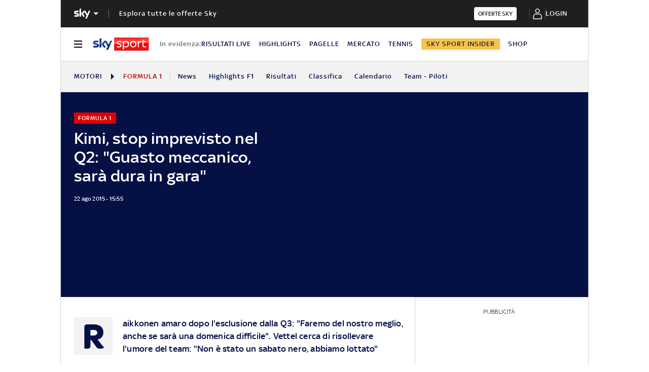

--- FILE ---
content_type: application/x-javascript;charset=utf-8
request_url: https://smetrics.sky.it/id?d_visid_ver=5.5.0&d_fieldgroup=A&mcorgid=1A124673527853290A490D45%40AdobeOrg&mid=66176835376628758098475717453906920806&ts=1768713867179
body_size: -37
content:
{"mid":"66176835376628758098475717453906920806"}